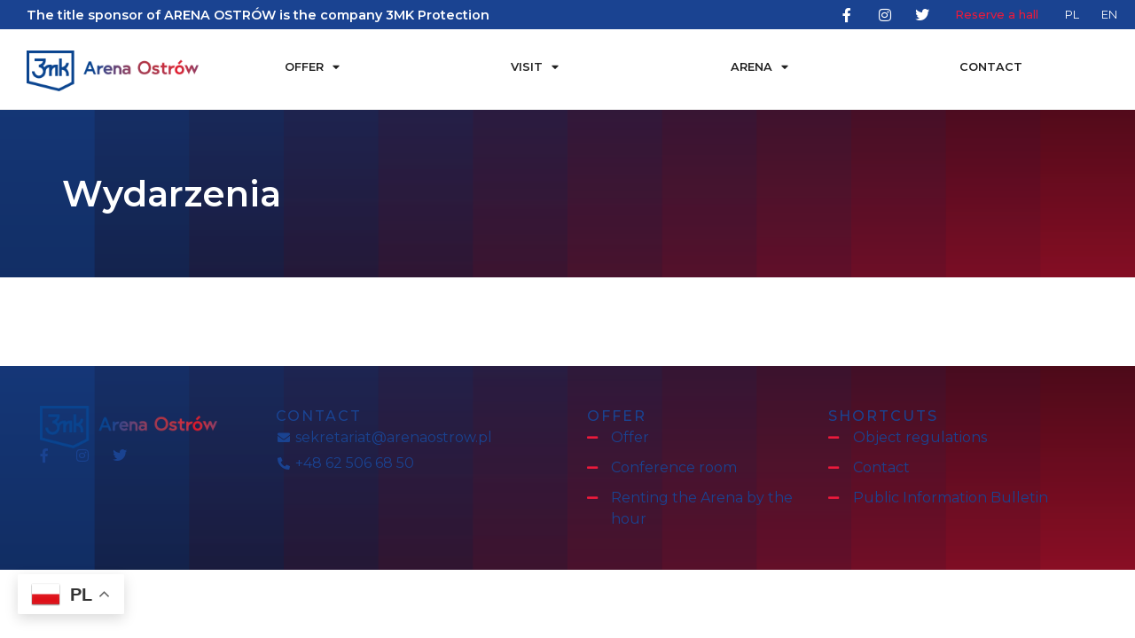

--- FILE ---
content_type: text/css
request_url: https://arenaostrow.pl/wp-content/uploads/elementor/css/post-15860.css?ver=1736338511
body_size: 2022
content:
.elementor-15860 .elementor-element.elementor-element-490af42{--display:flex;--flex-direction:row;--container-widget-width:calc( ( 1 - var( --container-widget-flex-grow ) ) * 100% );--container-widget-height:100%;--container-widget-flex-grow:1;--container-widget-align-self:stretch;--flex-wrap-mobile:wrap;--justify-content:flex-start;--align-items:center;--margin-top:0px;--margin-bottom:0px;--margin-left:0px;--margin-right:0px;--padding-top:0px;--padding-bottom:0px;--padding-left:0px;--padding-right:0px;}.elementor-15860 .elementor-element.elementor-element-490af42:not(.elementor-motion-effects-element-type-background), .elementor-15860 .elementor-element.elementor-element-490af42 > .elementor-motion-effects-container > .elementor-motion-effects-layer{background-color:var( --e-global-color-accent );}.elementor-widget-heading .elementor-heading-title{font-family:var( --e-global-typography-primary-font-family ), Sans-serif;font-weight:var( --e-global-typography-primary-font-weight );color:var( --e-global-color-primary );}.elementor-15860 .elementor-element.elementor-element-bff478f > .elementor-widget-container{margin:0px 0px 0px 10px;}.elementor-15860 .elementor-element.elementor-element-bff478f.elementor-element{--flex-grow:1;--flex-shrink:0;}.elementor-15860 .elementor-element.elementor-element-bff478f .elementor-heading-title{font-family:"Montserrat", Sans-serif;font-size:0.9em;font-weight:600;color:#FFFFFF;}.elementor-widget-icon-list .elementor-icon-list-item:not(:last-child):after{border-color:var( --e-global-color-text );}.elementor-widget-icon-list .elementor-icon-list-icon i{color:var( --e-global-color-primary );}.elementor-widget-icon-list .elementor-icon-list-icon svg{fill:var( --e-global-color-primary );}.elementor-widget-icon-list .elementor-icon-list-item > .elementor-icon-list-text, .elementor-widget-icon-list .elementor-icon-list-item > a{font-family:var( --e-global-typography-text-font-family ), Sans-serif;font-size:var( --e-global-typography-text-font-size );font-weight:var( --e-global-typography-text-font-weight );}.elementor-widget-icon-list .elementor-icon-list-text{color:var( --e-global-color-secondary );}.elementor-15860 .elementor-element.elementor-element-3feef79 .elementor-icon-list-icon i{color:#FFFFFF;transition:color 0.3s;}.elementor-15860 .elementor-element.elementor-element-3feef79 .elementor-icon-list-icon svg{fill:#FFFFFF;transition:fill 0.3s;}.elementor-15860 .elementor-element.elementor-element-3feef79{--e-icon-list-icon-size:16px;--icon-vertical-offset:0px;}.elementor-15860 .elementor-element.elementor-element-3feef79 .elementor-icon-list-text{transition:color 0.3s;}.elementor-widget-button .elementor-button{background-color:var( --e-global-color-accent );font-family:var( --e-global-typography-accent-font-family ), Sans-serif;font-weight:var( --e-global-typography-accent-font-weight );}.elementor-15860 .elementor-element.elementor-element-2acc7a5 .elementor-button{background-color:#FFFFFF00;border-style:none;border-radius:0px 0px 0px 0px;}.elementor-15860 .elementor-element.elementor-element-2acc7a5 > .elementor-widget-container{border-style:none;}.elementor-widget-polylang-language-switcher .cpel-switcher__lang a{font-family:var( --e-global-typography-primary-font-family ), Sans-serif;font-weight:var( --e-global-typography-primary-font-weight );color:var( --e-global-color-text );}.elementor-widget-polylang-language-switcher .cpel-switcher__icon{color:var( --e-global-color-text );}.elementor-widget-polylang-language-switcher .cpel-switcher__lang a:hover, .elementor-widget-polylang-language-switcher .cpel-switcher__lang a:focus{font-family:var( --e-global-typography-primary-font-family ), Sans-serif;font-weight:var( --e-global-typography-primary-font-weight );color:var( --e-global-color-accent );}.elementor-widget-polylang-language-switcher .cpel-switcher__lang.cpel-switcher__lang--active a{font-family:var( --e-global-typography-primary-font-family ), Sans-serif;font-weight:var( --e-global-typography-primary-font-weight );}.elementor-15860 .elementor-element.elementor-element-a31c80e > .elementor-widget-container{margin:-4px 0px 0px 0px;padding:0px 0px 0px 0px;}.elementor-15860 .elementor-element.elementor-element-a31c80e .cpel-switcher__lang a{font-family:"Montserrat", Sans-serif;font-size:0.8em;font-weight:400;color:#FFFFFF;}.elementor-15860 .elementor-element.elementor-element-a31c80e .cpel-switcher__icon{color:#FFFFFF;}.elementor-15860 .elementor-element.elementor-element-a31c80e .cpel-switcher__lang a:hover, .elementor-15860 .elementor-element.elementor-element-a31c80e .cpel-switcher__lang a:focus{color:#E0EBFF;}.elementor-15860 .elementor-element.elementor-element-a31c80e .cpel-switcher__lang--active a{color:#FFFFFF;}.elementor-15860 .elementor-element.elementor-element-a31c80e .cpel-switcher__nav{--cpel-switcher-space:15px;}.elementor-15860 .elementor-element.elementor-element-a31c80e .cpel-switcher__code{padding-left:10px;}.elementor-15860 .elementor-element.elementor-element-c946787{--display:flex;--flex-direction:row;--container-widget-width:calc( ( 1 - var( --container-widget-flex-grow ) ) * 100% );--container-widget-height:100%;--container-widget-flex-grow:1;--container-widget-align-self:stretch;--flex-wrap-mobile:wrap;--align-items:stretch;--gap:10px 10px;--row-gap:10px;--column-gap:10px;border-style:solid;--border-style:solid;border-width:0px 0px 1px 0px;--border-top-width:0px;--border-right-width:0px;--border-bottom-width:1px;--border-left-width:0px;border-color:#EFEFEF;--border-color:#EFEFEF;}.elementor-15860 .elementor-element.elementor-element-c946787:not(.elementor-motion-effects-element-type-background), .elementor-15860 .elementor-element.elementor-element-c946787 > .elementor-motion-effects-container > .elementor-motion-effects-layer{background-color:#FFFFFF;}.elementor-15860 .elementor-element.elementor-element-4f5176b{--display:flex;--flex-direction:row;--container-widget-width:calc( ( 1 - var( --container-widget-flex-grow ) ) * 100% );--container-widget-height:100%;--container-widget-flex-grow:1;--container-widget-align-self:stretch;--flex-wrap-mobile:wrap;--align-items:center;}.elementor-widget-image .widget-image-caption{color:var( --e-global-color-text );font-family:var( --e-global-typography-text-font-family ), Sans-serif;font-size:var( --e-global-typography-text-font-size );font-weight:var( --e-global-typography-text-font-weight );}.elementor-15860 .elementor-element.elementor-element-abc7765{width:var( --container-widget-width, 15.893% );max-width:15.893%;--container-widget-width:15.893%;--container-widget-flex-grow:0;}.elementor-15860 .elementor-element.elementor-element-abc7765 > .elementor-widget-container{margin:4px 0px 0px 0px;}.elementor-15860 .elementor-element.elementor-element-abc7765.elementor-element{--flex-grow:0;--flex-shrink:0;}.elementor-15860 .elementor-element.elementor-element-abc7765 img{width:204px;}.elementor-widget-nav-menu .elementor-nav-menu .elementor-item{font-family:var( --e-global-typography-primary-font-family ), Sans-serif;font-weight:var( --e-global-typography-primary-font-weight );}.elementor-widget-nav-menu .elementor-nav-menu--main .elementor-item{color:var( --e-global-color-text );fill:var( --e-global-color-text );}.elementor-widget-nav-menu .elementor-nav-menu--main .elementor-item:hover,
					.elementor-widget-nav-menu .elementor-nav-menu--main .elementor-item.elementor-item-active,
					.elementor-widget-nav-menu .elementor-nav-menu--main .elementor-item.highlighted,
					.elementor-widget-nav-menu .elementor-nav-menu--main .elementor-item:focus{color:var( --e-global-color-accent );fill:var( --e-global-color-accent );}.elementor-widget-nav-menu .elementor-nav-menu--main:not(.e--pointer-framed) .elementor-item:before,
					.elementor-widget-nav-menu .elementor-nav-menu--main:not(.e--pointer-framed) .elementor-item:after{background-color:var( --e-global-color-accent );}.elementor-widget-nav-menu .e--pointer-framed .elementor-item:before,
					.elementor-widget-nav-menu .e--pointer-framed .elementor-item:after{border-color:var( --e-global-color-accent );}.elementor-widget-nav-menu{--e-nav-menu-divider-color:var( --e-global-color-text );}.elementor-widget-nav-menu .elementor-nav-menu--dropdown .elementor-item, .elementor-widget-nav-menu .elementor-nav-menu--dropdown  .elementor-sub-item{font-family:var( --e-global-typography-accent-font-family ), Sans-serif;font-weight:var( --e-global-typography-accent-font-weight );}.elementor-15860 .elementor-element.elementor-element-2cc1ff9.elementor-element{--flex-grow:1;--flex-shrink:0;}.elementor-15860 .elementor-element.elementor-element-2cc1ff9 .elementor-menu-toggle{margin-left:auto;background-color:#FFFFFF00;}.elementor-15860 .elementor-element.elementor-element-2cc1ff9 .elementor-nav-menu .elementor-item{font-family:"Montserrat", Sans-serif;font-size:0.8em;font-weight:600;text-transform:uppercase;}.elementor-15860 .elementor-element.elementor-element-2cc1ff9 .e--pointer-framed .elementor-item:before{border-width:1px;}.elementor-15860 .elementor-element.elementor-element-2cc1ff9 .e--pointer-framed.e--animation-draw .elementor-item:before{border-width:0 0 1px 1px;}.elementor-15860 .elementor-element.elementor-element-2cc1ff9 .e--pointer-framed.e--animation-draw .elementor-item:after{border-width:1px 1px 0 0;}.elementor-15860 .elementor-element.elementor-element-2cc1ff9 .e--pointer-framed.e--animation-corners .elementor-item:before{border-width:1px 0 0 1px;}.elementor-15860 .elementor-element.elementor-element-2cc1ff9 .e--pointer-framed.e--animation-corners .elementor-item:after{border-width:0 1px 1px 0;}.elementor-15860 .elementor-element.elementor-element-2cc1ff9 .e--pointer-underline .elementor-item:after,
					 .elementor-15860 .elementor-element.elementor-element-2cc1ff9 .e--pointer-overline .elementor-item:before,
					 .elementor-15860 .elementor-element.elementor-element-2cc1ff9 .e--pointer-double-line .elementor-item:before,
					 .elementor-15860 .elementor-element.elementor-element-2cc1ff9 .e--pointer-double-line .elementor-item:after{height:1px;}.elementor-15860 .elementor-element.elementor-element-2cc1ff9 .elementor-nav-menu--main .elementor-item{padding-left:9px;padding-right:9px;}.elementor-15860 .elementor-element.elementor-element-2cc1ff9 .elementor-nav-menu--dropdown a, .elementor-15860 .elementor-element.elementor-element-2cc1ff9 .elementor-menu-toggle{color:var( --e-global-color-text );}.elementor-15860 .elementor-element.elementor-element-2cc1ff9 .elementor-nav-menu--dropdown a:hover,
					.elementor-15860 .elementor-element.elementor-element-2cc1ff9 .elementor-nav-menu--dropdown a.elementor-item-active,
					.elementor-15860 .elementor-element.elementor-element-2cc1ff9 .elementor-nav-menu--dropdown a.highlighted,
					.elementor-15860 .elementor-element.elementor-element-2cc1ff9 .elementor-menu-toggle:hover{color:#FFFFFF;}.elementor-15860 .elementor-element.elementor-element-2cc1ff9 .elementor-nav-menu--dropdown a:hover,
					.elementor-15860 .elementor-element.elementor-element-2cc1ff9 .elementor-nav-menu--dropdown a.elementor-item-active,
					.elementor-15860 .elementor-element.elementor-element-2cc1ff9 .elementor-nav-menu--dropdown a.highlighted{background-color:var( --e-global-color-primary );}.elementor-15860 .elementor-element.elementor-element-2cc1ff9 .elementor-nav-menu--dropdown a.elementor-item-active{color:#FFFFFF;background-color:var( --e-global-color-primary );}.elementor-15860 .elementor-element.elementor-element-2cc1ff9 .elementor-nav-menu--dropdown .elementor-item, .elementor-15860 .elementor-element.elementor-element-2cc1ff9 .elementor-nav-menu--dropdown  .elementor-sub-item{font-family:"Montserrat", Sans-serif;font-size:0.9em;font-weight:500;text-transform:uppercase;}.elementor-15860 .elementor-element.elementor-element-2cc1ff9 .elementor-nav-menu--dropdown{border-style:none;}.elementor-15860 .elementor-element.elementor-element-2cc1ff9 .elementor-nav-menu--dropdown a{padding-top:8px;padding-bottom:8px;}.elementor-15860 .elementor-element.elementor-element-2cc1ff9 div.elementor-menu-toggle{color:var( --e-global-color-text );}.elementor-15860 .elementor-element.elementor-element-2cc1ff9 div.elementor-menu-toggle svg{fill:var( --e-global-color-text );}.elementor-15860 .elementor-element.elementor-element-2cc1ff9 div.elementor-menu-toggle:hover{color:var( --e-global-color-secondary );}.elementor-15860 .elementor-element.elementor-element-2cc1ff9 div.elementor-menu-toggle:hover svg{fill:var( --e-global-color-secondary );}.elementor-15860 .elementor-element.elementor-element-0bb9538{--display:flex;--min-height:189px;--flex-direction:column;--container-widget-width:calc( ( 1 - var( --container-widget-flex-grow ) ) * 100% );--container-widget-height:initial;--container-widget-flex-grow:0;--container-widget-align-self:initial;--flex-wrap-mobile:wrap;--justify-content:center;--align-items:flex-start;}.elementor-15860 .elementor-element.elementor-element-0bb9538:not(.elementor-motion-effects-element-type-background), .elementor-15860 .elementor-element.elementor-element-0bb9538 > .elementor-motion-effects-container > .elementor-motion-effects-layer{background-color:#FFFFFF;background-image:url("https://arenaostrow.pl/wp-content/uploads/2023/04/quantum-gradient.svg");background-position:center center;background-repeat:no-repeat;background-size:cover;}.elementor-15860 .elementor-element.elementor-element-cc31d59 > .elementor-widget-container{padding:15px 15px 15px 15px;}.elementor-15860 .elementor-element.elementor-element-cc31d59 .elementor-heading-title{font-family:"Montserrat", Sans-serif;font-weight:600;color:#FFFFFF;}.elementor-theme-builder-content-area{height:400px;}.elementor-location-header:before, .elementor-location-footer:before{content:"";display:table;clear:both;}@media(min-width:768px){.elementor-15860 .elementor-element.elementor-element-0bb9538{--content-width:1170px;}}@media(max-width:1024px){.elementor-widget-icon-list .elementor-icon-list-item > .elementor-icon-list-text, .elementor-widget-icon-list .elementor-icon-list-item > a{font-size:var( --e-global-typography-text-font-size );}.elementor-widget-image .widget-image-caption{font-size:var( --e-global-typography-text-font-size );}.elementor-15860 .elementor-element.elementor-element-abc7765{--container-widget-width:151px;--container-widget-flex-grow:0;width:var( --container-widget-width, 151px );max-width:151px;}.elementor-15860 .elementor-element.elementor-element-abc7765 img{width:504px;}.elementor-15860 .elementor-element.elementor-element-2cc1ff9 > .elementor-widget-container{margin:0px 0px -2px 0px;padding:2px 0px 0px 0px;}}@media(max-width:767px){.elementor-15860 .elementor-element.elementor-element-490af42{--justify-content:center;--gap:2px 2px;--row-gap:2px;--column-gap:2px;}.elementor-15860 .elementor-element.elementor-element-bff478f{text-align:center;}.elementor-15860 .elementor-element.elementor-element-bff478f .elementor-heading-title{font-size:0.7em;}.elementor-widget-icon-list .elementor-icon-list-item > .elementor-icon-list-text, .elementor-widget-icon-list .elementor-icon-list-item > a{font-size:var( --e-global-typography-text-font-size );}.elementor-15860 .elementor-element.elementor-element-2acc7a5 > .elementor-widget-container{padding:0px 0px 0px 0px;}.elementor-15860 .elementor-element.elementor-element-4f5176b{--flex-direction:row;--container-widget-width:initial;--container-widget-height:100%;--container-widget-flex-grow:1;--container-widget-align-self:stretch;--flex-wrap-mobile:wrap;}.elementor-widget-image .widget-image-caption{font-size:var( --e-global-typography-text-font-size );}.elementor-15860 .elementor-element.elementor-element-abc7765{--container-widget-width:136px;--container-widget-flex-grow:0;width:var( --container-widget-width, 136px );max-width:136px;}.elementor-15860 .elementor-element.elementor-element-abc7765 img{width:1000px;}.elementor-15860 .elementor-element.elementor-element-2cc1ff9 > .elementor-widget-container{margin:0px 0px 0px 0px;padding:0px 0px 0px 0px;}.elementor-15860 .elementor-element.elementor-element-2cc1ff9 .elementor-nav-menu--main .elementor-item{padding-left:0px;padding-right:0px;padding-top:0px;padding-bottom:0px;}.elementor-15860 .elementor-element.elementor-element-2cc1ff9{--e-nav-menu-horizontal-menu-item-margin:calc( 0px / 2 );--nav-menu-icon-size:32px;}.elementor-15860 .elementor-element.elementor-element-2cc1ff9 .elementor-nav-menu--main:not(.elementor-nav-menu--layout-horizontal) .elementor-nav-menu > li:not(:last-child){margin-bottom:0px;}.elementor-15860 .elementor-element.elementor-element-cc31d59 .elementor-heading-title{font-size:1.8em;}}

--- FILE ---
content_type: text/css
request_url: https://arenaostrow.pl/wp-content/uploads/elementor/css/post-15883.css?ver=1736338511
body_size: 1427
content:
.elementor-15883 .elementor-element.elementor-element-bed2b01{--display:flex;--flex-direction:row;--container-widget-width:initial;--container-widget-height:100%;--container-widget-flex-grow:1;--container-widget-align-self:stretch;--flex-wrap-mobile:wrap;--gap:0px 0px;--row-gap:0px;--column-gap:0px;--overlay-opacity:0.95;--margin-top:20px;--margin-bottom:0px;--margin-left:0px;--margin-right:0px;--padding-top:35px;--padding-bottom:35px;--padding-left:35px;--padding-right:35px;}.elementor-15883 .elementor-element.elementor-element-bed2b01:not(.elementor-motion-effects-element-type-background), .elementor-15883 .elementor-element.elementor-element-bed2b01 > .elementor-motion-effects-container > .elementor-motion-effects-layer{background-image:url("https://arenaostrow.pl/wp-content/uploads/2023/04/quantum-gradient.svg");background-position:center center;background-repeat:no-repeat;background-size:cover;}.elementor-15883 .elementor-element.elementor-element-bed2b01::before, .elementor-15883 .elementor-element.elementor-element-bed2b01 > .elementor-background-video-container::before, .elementor-15883 .elementor-element.elementor-element-bed2b01 > .e-con-inner > .elementor-background-video-container::before, .elementor-15883 .elementor-element.elementor-element-bed2b01 > .elementor-background-slideshow::before, .elementor-15883 .elementor-element.elementor-element-bed2b01 > .e-con-inner > .elementor-background-slideshow::before, .elementor-15883 .elementor-element.elementor-element-bed2b01 > .elementor-motion-effects-container > .elementor-motion-effects-layer::before{background-color:#FFFFFF;--background-overlay:'';}.elementor-15883 .elementor-element.elementor-element-2c753d2{--display:flex;--flex-direction:column;--container-widget-width:100%;--container-widget-height:initial;--container-widget-flex-grow:0;--container-widget-align-self:initial;--flex-wrap-mobile:wrap;}.elementor-15883 .elementor-element.elementor-element-2c753d2.e-con{--flex-grow:0;--flex-shrink:0;}.elementor-widget-image .widget-image-caption{color:var( --e-global-color-text );font-family:var( --e-global-typography-text-font-family ), Sans-serif;font-size:var( --e-global-typography-text-font-size );font-weight:var( --e-global-typography-text-font-weight );}.elementor-15883 .elementor-element.elementor-element-3c8af4c{text-align:left;}.elementor-15883 .elementor-element.elementor-element-3c8af4c img{width:200px;}.elementor-widget-icon-list .elementor-icon-list-item:not(:last-child):after{border-color:var( --e-global-color-text );}.elementor-widget-icon-list .elementor-icon-list-icon i{color:var( --e-global-color-primary );}.elementor-widget-icon-list .elementor-icon-list-icon svg{fill:var( --e-global-color-primary );}.elementor-widget-icon-list .elementor-icon-list-item > .elementor-icon-list-text, .elementor-widget-icon-list .elementor-icon-list-item > a{font-family:var( --e-global-typography-text-font-family ), Sans-serif;font-size:var( --e-global-typography-text-font-size );font-weight:var( --e-global-typography-text-font-weight );}.elementor-widget-icon-list .elementor-icon-list-text{color:var( --e-global-color-secondary );}.elementor-15883 .elementor-element.elementor-element-012e73f .elementor-icon-list-icon i{color:var( --e-global-color-secondary );transition:color 0.3s;}.elementor-15883 .elementor-element.elementor-element-012e73f .elementor-icon-list-icon svg{fill:var( --e-global-color-secondary );transition:fill 0.3s;}.elementor-15883 .elementor-element.elementor-element-012e73f{--e-icon-list-icon-size:16px;--icon-vertical-offset:0px;}.elementor-15883 .elementor-element.elementor-element-012e73f .elementor-icon-list-text{transition:color 0.3s;}.elementor-15883 .elementor-element.elementor-element-4f92396{--display:flex;--flex-direction:column;--container-widget-width:100%;--container-widget-height:initial;--container-widget-flex-grow:0;--container-widget-align-self:initial;--flex-wrap-mobile:wrap;}.elementor-15883 .elementor-element.elementor-element-4f92396.e-con{--flex-grow:0;--flex-shrink:0;}.elementor-widget-heading .elementor-heading-title{font-family:var( --e-global-typography-primary-font-family ), Sans-serif;font-weight:var( --e-global-typography-primary-font-weight );color:var( --e-global-color-primary );}.elementor-15883 .elementor-element.elementor-element-ecc1303{text-align:left;}.elementor-15883 .elementor-element.elementor-element-ecc1303 .elementor-heading-title{font-family:"Montserrat", Sans-serif;font-size:1em;font-weight:500;text-transform:uppercase;letter-spacing:2px;color:var( --e-global-color-accent );}.elementor-15883 .elementor-element.elementor-element-f2facb2 .elementor-icon-list-items:not(.elementor-inline-items) .elementor-icon-list-item:not(:last-child){padding-bottom:calc(5px/2);}.elementor-15883 .elementor-element.elementor-element-f2facb2 .elementor-icon-list-items:not(.elementor-inline-items) .elementor-icon-list-item:not(:first-child){margin-top:calc(5px/2);}.elementor-15883 .elementor-element.elementor-element-f2facb2 .elementor-icon-list-items.elementor-inline-items .elementor-icon-list-item{margin-right:calc(5px/2);margin-left:calc(5px/2);}.elementor-15883 .elementor-element.elementor-element-f2facb2 .elementor-icon-list-items.elementor-inline-items{margin-right:calc(-5px/2);margin-left:calc(-5px/2);}body.rtl .elementor-15883 .elementor-element.elementor-element-f2facb2 .elementor-icon-list-items.elementor-inline-items .elementor-icon-list-item:after{left:calc(-5px/2);}body:not(.rtl) .elementor-15883 .elementor-element.elementor-element-f2facb2 .elementor-icon-list-items.elementor-inline-items .elementor-icon-list-item:after{right:calc(-5px/2);}.elementor-15883 .elementor-element.elementor-element-f2facb2 .elementor-icon-list-icon i{color:var( --e-global-color-accent );transition:color 0.3s;}.elementor-15883 .elementor-element.elementor-element-f2facb2 .elementor-icon-list-icon svg{fill:var( --e-global-color-accent );transition:fill 0.3s;}.elementor-15883 .elementor-element.elementor-element-f2facb2{--e-icon-list-icon-size:14px;--e-icon-list-icon-align:center;--e-icon-list-icon-margin:0 calc(var(--e-icon-list-icon-size, 1em) * 0.125);--icon-vertical-align:center;--icon-vertical-offset:0px;}.elementor-15883 .elementor-element.elementor-element-f2facb2 .elementor-icon-list-text{transition:color 0.3s;}.elementor-15883 .elementor-element.elementor-element-c96e204{--display:flex;--flex-direction:column;--container-widget-width:100%;--container-widget-height:initial;--container-widget-flex-grow:0;--container-widget-align-self:initial;--flex-wrap-mobile:wrap;}.elementor-15883 .elementor-element.elementor-element-c96e204.e-con{--flex-grow:0;--flex-shrink:0;}.elementor-15883 .elementor-element.elementor-element-a6682d6{text-align:left;}.elementor-15883 .elementor-element.elementor-element-a6682d6 .elementor-heading-title{font-family:"Montserrat", Sans-serif;font-size:1em;font-weight:500;text-transform:uppercase;letter-spacing:2px;color:var( --e-global-color-accent );}.elementor-15883 .elementor-element.elementor-element-5b0b47b .elementor-icon-list-items:not(.elementor-inline-items) .elementor-icon-list-item:not(:last-child){padding-bottom:calc(10px/2);}.elementor-15883 .elementor-element.elementor-element-5b0b47b .elementor-icon-list-items:not(.elementor-inline-items) .elementor-icon-list-item:not(:first-child){margin-top:calc(10px/2);}.elementor-15883 .elementor-element.elementor-element-5b0b47b .elementor-icon-list-items.elementor-inline-items .elementor-icon-list-item{margin-right:calc(10px/2);margin-left:calc(10px/2);}.elementor-15883 .elementor-element.elementor-element-5b0b47b .elementor-icon-list-items.elementor-inline-items{margin-right:calc(-10px/2);margin-left:calc(-10px/2);}body.rtl .elementor-15883 .elementor-element.elementor-element-5b0b47b .elementor-icon-list-items.elementor-inline-items .elementor-icon-list-item:after{left:calc(-10px/2);}body:not(.rtl) .elementor-15883 .elementor-element.elementor-element-5b0b47b .elementor-icon-list-items.elementor-inline-items .elementor-icon-list-item:after{right:calc(-10px/2);}.elementor-15883 .elementor-element.elementor-element-5b0b47b .elementor-icon-list-icon i{transition:color 0.3s;}.elementor-15883 .elementor-element.elementor-element-5b0b47b .elementor-icon-list-icon svg{transition:fill 0.3s;}.elementor-15883 .elementor-element.elementor-element-5b0b47b{--e-icon-list-icon-size:14px;--icon-vertical-align:flex-start;--icon-vertical-offset:5px;}.elementor-15883 .elementor-element.elementor-element-5b0b47b .elementor-icon-list-icon{padding-right:5px;}.elementor-15883 .elementor-element.elementor-element-5b0b47b .elementor-icon-list-text{transition:color 0.3s;}.elementor-15883 .elementor-element.elementor-element-d0a61f3{--display:flex;--flex-direction:column;--container-widget-width:100%;--container-widget-height:initial;--container-widget-flex-grow:0;--container-widget-align-self:initial;--flex-wrap-mobile:wrap;}.elementor-15883 .elementor-element.elementor-element-e003110{text-align:left;}.elementor-15883 .elementor-element.elementor-element-e003110 .elementor-heading-title{font-family:"Montserrat", Sans-serif;font-size:1em;font-weight:500;text-transform:uppercase;letter-spacing:2px;color:var( --e-global-color-accent );}.elementor-15883 .elementor-element.elementor-element-c12cc8e .elementor-icon-list-items:not(.elementor-inline-items) .elementor-icon-list-item:not(:last-child){padding-bottom:calc(10px/2);}.elementor-15883 .elementor-element.elementor-element-c12cc8e .elementor-icon-list-items:not(.elementor-inline-items) .elementor-icon-list-item:not(:first-child){margin-top:calc(10px/2);}.elementor-15883 .elementor-element.elementor-element-c12cc8e .elementor-icon-list-items.elementor-inline-items .elementor-icon-list-item{margin-right:calc(10px/2);margin-left:calc(10px/2);}.elementor-15883 .elementor-element.elementor-element-c12cc8e .elementor-icon-list-items.elementor-inline-items{margin-right:calc(-10px/2);margin-left:calc(-10px/2);}body.rtl .elementor-15883 .elementor-element.elementor-element-c12cc8e .elementor-icon-list-items.elementor-inline-items .elementor-icon-list-item:after{left:calc(-10px/2);}body:not(.rtl) .elementor-15883 .elementor-element.elementor-element-c12cc8e .elementor-icon-list-items.elementor-inline-items .elementor-icon-list-item:after{right:calc(-10px/2);}.elementor-15883 .elementor-element.elementor-element-c12cc8e .elementor-icon-list-icon i{transition:color 0.3s;}.elementor-15883 .elementor-element.elementor-element-c12cc8e .elementor-icon-list-icon svg{transition:fill 0.3s;}.elementor-15883 .elementor-element.elementor-element-c12cc8e{--e-icon-list-icon-size:14px;--icon-vertical-align:flex-start;--icon-vertical-offset:5px;}.elementor-15883 .elementor-element.elementor-element-c12cc8e .elementor-icon-list-icon{padding-right:5px;}.elementor-15883 .elementor-element.elementor-element-c12cc8e .elementor-icon-list-text{transition:color 0.3s;}.elementor-theme-builder-content-area{height:400px;}.elementor-location-header:before, .elementor-location-footer:before{content:"";display:table;clear:both;}@media(min-width:768px){.elementor-15883 .elementor-element.elementor-element-2c753d2{--width:21.982%;}.elementor-15883 .elementor-element.elementor-element-4f92396{--width:29.01%;}.elementor-15883 .elementor-element.elementor-element-c96e204{--width:22.498%;}.elementor-15883 .elementor-element.elementor-element-d0a61f3{--width:25%;}}@media(max-width:1024px) and (min-width:768px){.elementor-15883 .elementor-element.elementor-element-2c753d2{--width:50%;}.elementor-15883 .elementor-element.elementor-element-4f92396{--width:50%;}.elementor-15883 .elementor-element.elementor-element-c96e204{--width:50%;}.elementor-15883 .elementor-element.elementor-element-d0a61f3{--width:50%;}}@media(max-width:1024px){.elementor-15883 .elementor-element.elementor-element-bed2b01{--flex-wrap:wrap;}.elementor-widget-image .widget-image-caption{font-size:var( --e-global-typography-text-font-size );}.elementor-widget-icon-list .elementor-icon-list-item > .elementor-icon-list-text, .elementor-widget-icon-list .elementor-icon-list-item > a{font-size:var( --e-global-typography-text-font-size );}.elementor-15883 .elementor-element.elementor-element-4f92396{--flex-wrap:wrap;}}@media(max-width:767px){.elementor-widget-image .widget-image-caption{font-size:var( --e-global-typography-text-font-size );}.elementor-widget-icon-list .elementor-icon-list-item > .elementor-icon-list-text, .elementor-widget-icon-list .elementor-icon-list-item > a{font-size:var( --e-global-typography-text-font-size );}}

--- FILE ---
content_type: text/css
request_url: https://arenaostrow.pl/wp-content/uploads/elementor/css/post-12185.css?ver=1736330469
body_size: 262
content:
.elementor-12185 .elementor-element.elementor-element-b3431e7{--display:flex;}.elementor-widget-loop-grid .elementor-button{background-color:var( --e-global-color-accent );font-family:var( --e-global-typography-accent-font-family ), Sans-serif;font-weight:var( --e-global-typography-accent-font-weight );}.elementor-widget-loop-grid .elementor-pagination{font-family:var( --e-global-typography-secondary-font-family ), Sans-serif;font-weight:var( --e-global-typography-secondary-font-weight );}.elementor-widget-loop-grid .e-load-more-message{font-family:var( --e-global-typography-secondary-font-family ), Sans-serif;font-weight:var( --e-global-typography-secondary-font-weight );}.elementor-12185 .elementor-element.elementor-element-542e50a{--grid-columns:3;}.elementor-12185 .elementor-element.elementor-element-542e50a .elementor-loop-container{grid-auto-rows:1fr;}.elementor-12185 .elementor-element.elementor-element-542e50a .e-loop-item > .elementor-section, .elementor-12185 .elementor-element.elementor-element-542e50a .e-loop-item > .elementor-section > .elementor-container, .elementor-12185 .elementor-element.elementor-element-542e50a .e-loop-item > .e-con, .elementor-12185 .elementor-element.elementor-element-542e50a .e-loop-item .elementor-section-wrap  > .e-con{height:100%;}@media(max-width:1024px){.elementor-12185 .elementor-element.elementor-element-542e50a{--grid-columns:2;}}@media(max-width:767px){.elementor-12185 .elementor-element.elementor-element-542e50a{--grid-columns:1;}}

--- FILE ---
content_type: image/svg+xml
request_url: https://arenaostrow.pl/wp-content/uploads/2023/04/quantum-gradient.svg
body_size: 507
content:
<svg xmlns="http://www.w3.org/2000/svg" width="100%" height="100%" viewBox="0 0 1200 800"><rect fill="#1A4391" width="1200" height="800"></rect><defs><linearGradient id="a" gradientUnits="userSpaceOnUse" x1="600" y1="25" x2="600" y2="777"><stop offset="0" stop-color="#1A4391"></stop><stop offset="1" stop-color="#000000"></stop></linearGradient><linearGradient id="b" gradientUnits="userSpaceOnUse" x1="650" y1="25" x2="650" y2="777"><stop offset="0" stop-color="#183d84"></stop><stop offset="1" stop-color="#160205"></stop></linearGradient><linearGradient id="c" gradientUnits="userSpaceOnUse" x1="700" y1="25" x2="700" y2="777"><stop offset="0" stop-color="#153777"></stop><stop offset="1" stop-color="#2c040a"></stop></linearGradient><linearGradient id="d" gradientUnits="userSpaceOnUse" x1="750" y1="25" x2="750" y2="777"><stop offset="0" stop-color="#133169"></stop><stop offset="1" stop-color="#42050f"></stop></linearGradient><linearGradient id="e" gradientUnits="userSpaceOnUse" x1="800" y1="25" x2="800" y2="777"><stop offset="0" stop-color="#112b5c"></stop><stop offset="1" stop-color="#580714"></stop></linearGradient><linearGradient id="f" gradientUnits="userSpaceOnUse" x1="850" y1="25" x2="850" y2="777"><stop offset="0" stop-color="#0e254f"></stop><stop offset="1" stop-color="#6e0919"></stop></linearGradient><linearGradient id="g" gradientUnits="userSpaceOnUse" x1="900" y1="25" x2="900" y2="777"><stop offset="0" stop-color="#0c1e42"></stop><stop offset="1" stop-color="#840b1e"></stop></linearGradient><linearGradient id="h" gradientUnits="userSpaceOnUse" x1="950" y1="25" x2="950" y2="777"><stop offset="0" stop-color="#091835"></stop><stop offset="1" stop-color="#9a0d23"></stop></linearGradient><linearGradient id="i" gradientUnits="userSpaceOnUse" x1="1000" y1="25" x2="1000" y2="777"><stop offset="0" stop-color="#071228"></stop><stop offset="1" stop-color="#b00f28"></stop></linearGradient><linearGradient id="j" gradientUnits="userSpaceOnUse" x1="1050" y1="25" x2="1050" y2="777"><stop offset="0" stop-color="#050c1a"></stop><stop offset="1" stop-color="#c6102d"></stop></linearGradient><linearGradient id="k" gradientUnits="userSpaceOnUse" x1="1100" y1="25" x2="1100" y2="777"><stop offset="0" stop-color="#02060d"></stop><stop offset="1" stop-color="#dc1232"></stop></linearGradient><linearGradient id="l" gradientUnits="userSpaceOnUse" x1="1150" y1="25" x2="1150" y2="777"><stop offset="0" stop-color="#000000"></stop><stop offset="1" stop-color="#EC1A3B"></stop></linearGradient></defs><g fill-opacity="0.49"><rect fill="url(#a)" width="1200" height="800"></rect><rect fill="url(#b)" x="100" width="1100" height="800"></rect><rect fill="url(#c)" x="200" width="1000" height="800"></rect><rect fill="url(#d)" x="300" width="900" height="800"></rect><rect fill="url(#e)" x="400" width="800" height="800"></rect><rect fill="url(#f)" x="500" width="700" height="800"></rect><rect fill="url(#g)" x="600" width="600" height="800"></rect><rect fill="url(#h)" x="700" width="500" height="800"></rect><rect fill="url(#i)" x="800" width="400" height="800"></rect><rect fill="url(#j)" x="900" width="300" height="800"></rect><rect fill="url(#k)" x="1000" width="200" height="800"></rect><rect fill="url(#l)" x="1100" width="100" height="800"></rect></g></svg>